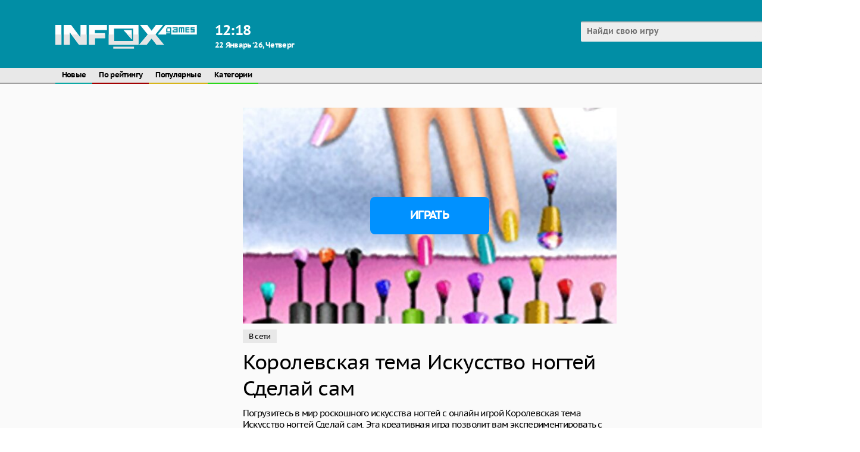

--- FILE ---
content_type: text/html; charset=UTF-8
request_url: https://www.infox.ru/games/game-before/royal-theme-nail-art-diy-nail-studio/
body_size: 6401
content:
 




<!DOCTYPE html>
<html>    
    <head>
		<html lang="ru">
        <meta charset="UTF-8"/>
        <title>Королевская тема Искусство ногтей Сделай сам - играть онлайн бесплатно</title>
        <meta name="viewport" content="width=device-width, initial-scale=1.0"/>
        <meta name="apple-touch-fullscreen" content="YES" />
		<meta http-equiv="Content-Type" content="text/html; charset=UTF-8"/>
				<link rel="icon" href="/favicon.svg" type="image/svg+xml">
		<meta name="description" content="Погрузитесь в мир роскошного искусства ногтей с онлайн игрой Королевская тема Искусство ногтей Сделай сам. Эта креативная игра позволит вам экспериментировать с различными цветами, узорами и украшениями, чтобы создать уникальные дизайны ногтей, соответствующие королевскому стилю.">
		<meta name="keywords" content="В сети">
		<link rel="canonical" href="https://www.infox.ru/games/game-before/royal-theme-nail-art-diy-nail-studio/"/>
		<link rel="alternate" hreflang="x-default" href="https://www.infox.ru/games/game-before/royal-theme-nail-art-diy-nail-studio/"/>
		<link rel="alternate" hreflang="ru" href="https://www.infox.ru/games/game-before/royal-theme-nail-art-diy-nail-studio/" />
		<link rel="alternate" hreflang="en" href="https://www.infox.ru/games/en/game-before/royal-theme-nail-art-diy-nail-studio/" />
				<link rel="alternate" hreflang="ar" href="https://www.infox.ru/games/ar/game-before/royal-theme-nail-art-diy-nail-studio/" />		
				<link rel="alternate" hreflang="bn" href="https://www.infox.ru/games/bn/game-before/royal-theme-nail-art-diy-nail-studio/" />		
				<link rel="alternate" hreflang="tl" href="https://www.infox.ru/games/tl/game-before/royal-theme-nail-art-diy-nail-studio/" />		
				<link rel="alternate" hreflang="fr" href="https://www.infox.ru/games/fr/game-before/royal-theme-nail-art-diy-nail-studio/" />		
				<link rel="alternate" hreflang="de" href="https://www.infox.ru/games/de/game-before/royal-theme-nail-art-diy-nail-studio/" />		
				<link rel="alternate" hreflang="hi" href="https://www.infox.ru/games/hi/game-before/royal-theme-nail-art-diy-nail-studio/" />		
				<link rel="alternate" hreflang="id" href="https://www.infox.ru/games/id/game-before/royal-theme-nail-art-diy-nail-studio/" />		
				<link rel="alternate" hreflang="it" href="https://www.infox.ru/games/it/game-before/royal-theme-nail-art-diy-nail-studio/" />		
				<link rel="alternate" hreflang="ja" href="https://www.infox.ru/games/ja/game-before/royal-theme-nail-art-diy-nail-studio/" />		
				<link rel="alternate" hreflang="ko" href="https://www.infox.ru/games/ko/game-before/royal-theme-nail-art-diy-nail-studio/" />		
				<link rel="alternate" hreflang="pt" href="https://www.infox.ru/games/pt/game-before/royal-theme-nail-art-diy-nail-studio/" />		
				<link rel="alternate" hreflang="es" href="https://www.infox.ru/games/es/game-before/royal-theme-nail-art-diy-nail-studio/" />		
				<link rel="alternate" hreflang="th" href="https://www.infox.ru/games/th/game-before/royal-theme-nail-art-diy-nail-studio/" />		
				<link rel="alternate" hreflang="tr" href="https://www.infox.ru/games/tr/game-before/royal-theme-nail-art-diy-nail-studio/" />		
				<link rel="alternate" hreflang="vi" href="https://www.infox.ru/games/vi/game-before/royal-theme-nail-art-diy-nail-studio/" />		
				<link rel="alternate" hreflang="zh-cn" href="https://www.infox.ru/games/cn/game-before/royal-theme-nail-art-diy-nail-studio/" />		
							<link href="https://www.infox.ru/games/amp/royal-theme-nail-art-diy-nail-studio/" rel="amphtml">
						<meta property="og:type" content="website"/>
		<meta property="og:title" content='Королевская тема Искусство ногтей Сделай сам - играть онлайн бесплатно' />
					<meta property="og:image" content="https://www.infox.ru/smart/thumbs/185/246_nail-style.jpg" />
				<meta property="og:description" content="Погрузитесь в мир роскошного искусства ногтей с онлайн игрой Королевская тема Искусство ногтей Сделай сам. Эта креативная игра позволит вам экспериментировать с различными цветами, узорами и украшениями, чтобы создать уникальные дизайны ногтей, соответствующие королевскому стилю." />		
		<meta property="og:url" content="https://www.infox.ru/games/game-before/royal-theme-nail-art-diy-nail-studio/" />
				<link rel="stylesheet" href="https://www.infox.ru/css/font.css">
		<link rel="stylesheet" href="https://www.infox.ru/games/files/css/site.css">
				<script src="https://cdnjs.cloudflare.com/ajax/libs/jquery/1.8.2/jquery.js"></script>
		<script async src="https://pagead2.googlesyndication.com/pagead/js/adsbygoogle.js?client=ca-pub-3400339757284636" crossorigin="anonymous"></script>
		<script>window.yaContextCb = window.yaContextCb || []</script>
		<script src="https://yandex.ru/ads/system/context.js" async></script>
		<script async src="https://securepubads.g.doubleclick.net/tag/js/gpt.js"></script>
		<!-- Google tag (gtag.js) -->
        <script async src="https://www.googletagmanager.com/gtag/js?id=G-H1FLX05L8G"></script>
        <script>
          window.dataLayer = window.dataLayer || [];
          function gtag(){dataLayer.push(arguments);}
          gtag('js', new Date());
        
          gtag('config', 'G-H1FLX05L8G');
        </script>
		<script src="https://www.infox.ru/games/files/js/script.js"></script>
		<link rel="manifest" href="https://www.infox.ru/games/pwa/manifest_ru.json" />		
		<script>
  (function(i,s,o,g,r,a,m){i['GoogleAnalyticsObject']=r;i[r]=i[r]||function(){
  (i[r].q=i[r].q||[]).push(arguments)},i[r].l=1*new Date();a=s.createElement(o),
  m=s.getElementsByTagName(o)[0];a.async=1;a.src=g;m.parentNode.insertBefore(a,m)
  })(window,document,'script','https://www.google-analytics.com/analytics.js','ga');

  ga('create', 'UA-5934183-1', 'auto');
  ga('send', 'pageview');

</script>
				<style>#videoModal, .video-modal, #gd__adblocker__overlay {display: none !important;}</style>
    </head>
	    <body itemscope itemtype="https://schema.org/WebPage">
	<div class="header">				
				<div class="content">					
					<div class="logo"><a href="https://www.infox.ru/games/"><img src="https://www.infox.ru/games/files/img/logo.svg" width="238" height="40" alt="logo"></a></div>					
					<div class="weather">
						<div class="wtext">
							<div class="time">12<span>:</span>18</div>
														<div class="date">22 Январь ‘26, Четверг</div>
						</div>
					</div>									
					<div class="search">						
						<form id="search_form" method="GET" target="_self" onsubmit="document.getElementById('search_form').action='https://www.infox.ru/games/search/'+document.getElementById('search_field').value.split(' ').join('+')+'/1/';">
							<div class="search-text">
								<input class=inputbox value='' type="text" id="search_field" placeholder="Найди свою игру">
							</div>
							<button type="submit" title="Найти"><i class="la la-search"></i></button>
						</form>						
					</div>
				</div>
	</div>			
	<div class="menu">
						<div class="menu-box">
					<ul class="head-menu" itemscope itemtype="https://schema.org/SiteNavigationElement">
						<li><a itemprop="url" href="https://www.infox.ru/games/category/All/date/1/">Новые</a></li>
						<li><a itemprop="url" href="https://www.infox.ru/games/category/All/rating/1/">По рейтингу</a></li>
						<li><a itemprop="url" href="https://www.infox.ru/games/category/All/ctr/1/">Популярные</a></li>
						<li><a itemprop="url" href="https://www.infox.ru/games/">Категории</a></li>
					</ul>
					<div class="langs">
						<ul>
							<li class="langs"><a href="#"><div class="lang ru">ru</div></a></li>
						</ul>
						<div class="langs-list">
							<a href="https://www.infox.ru/games/game-before/royal-theme-nail-art-diy-nail-studio/"><div class="lang ru">ru</div> Руcский</a>
							<a href="https://www.infox.ru/games/en/game-before/royal-theme-nail-art-diy-nail-studio/"><div class="lang en">en</div> English</a>
														
							<a href="https://www.infox.ru/games/ar/game-before/royal-theme-nail-art-diy-nail-studio/"><div class="lang de">ar</div> عرب</a>
														
							<a href="https://www.infox.ru/games/bn/game-before/royal-theme-nail-art-diy-nail-studio/"><div class="lang de">bn</div> বাংলা</a>
														
							<a href="https://www.infox.ru/games/tl/game-before/royal-theme-nail-art-diy-nail-studio/"><div class="lang de">tl</div> Pilipinas</a>
														
							<a href="https://www.infox.ru/games/fr/game-before/royal-theme-nail-art-diy-nail-studio/"><div class="lang de">fr</div> Français</a>
														
							<a href="https://www.infox.ru/games/de/game-before/royal-theme-nail-art-diy-nail-studio/"><div class="lang de">de</div> Deutsch</a>
														
							<a href="https://www.infox.ru/games/hi/game-before/royal-theme-nail-art-diy-nail-studio/"><div class="lang de">hi</div> हिंदी</a>
														
							<a href="https://www.infox.ru/games/id/game-before/royal-theme-nail-art-diy-nail-studio/"><div class="lang de">id</div> Indonesia</a>
														
							<a href="https://www.infox.ru/games/it/game-before/royal-theme-nail-art-diy-nail-studio/"><div class="lang de">it</div> Italiano</a>
														
							<a href="https://www.infox.ru/games/ja/game-before/royal-theme-nail-art-diy-nail-studio/"><div class="lang de">ja</div> 日本語</a>
														
							<a href="https://www.infox.ru/games/ko/game-before/royal-theme-nail-art-diy-nail-studio/"><div class="lang de">ko</div> 한국어</a>
														
							<a href="https://www.infox.ru/games/pt/game-before/royal-theme-nail-art-diy-nail-studio/"><div class="lang de">pt</div> Português</a>
														
							<a href="https://www.infox.ru/games/es/game-before/royal-theme-nail-art-diy-nail-studio/"><div class="lang de">es</div> Español</a>
														
							<a href="https://www.infox.ru/games/th/game-before/royal-theme-nail-art-diy-nail-studio/"><div class="lang de">th</div> ไทย</a>
														
							<a href="https://www.infox.ru/games/tr/game-before/royal-theme-nail-art-diy-nail-studio/"><div class="lang de">tr</div> Türk</a>
														
							<a href="https://www.infox.ru/games/vi/game-before/royal-theme-nail-art-diy-nail-studio/"><div class="lang de">vi</div> Tiếng Việt</a>
														
							<a href="https://www.infox.ru/games/cn/game-before/royal-theme-nail-art-diy-nail-studio/"><div class="lang de">cn</div> 简体中文</a>
													</div>
					</div>
					<style>
					.lang {
						background:none ;
						height: 25px;
						line-height: 25px;
						border-radius: 2px;
						text-align: center;
						padding: 0 6px;
						background: #2bd719;
						color: #fff;
						width: auto;
					}
					.langs ul li.langs a {
						padding: 0 6px;
						text-transform: uppercase;
					}
					.langs-list {
						position: absolute;
						z-index: 999999;
					}
					.langs-list a {
						width: 130px;
						vertical-align: top;
					}
					.langs-list {
						min-width: 300px;
						width: auto;
					}
					</style>
				</div>
	</div>
	<div class="content-box">
		
		<div class="content content-body">

<script>
	function post_comment() {
		$.get(
			'https://www.infox.ru/games/',
			{
				'action': 'add_comment',
				'gallery_id': '84224',
				'captcha': $('#captcha').val(),
				'username': $('#username').val(),
				'comment': $('#comment').val()
			},
			function(data) {
				var t = data.split('|');
				if (t[0] == 'ERROR') {
					$('#comment_error').text(t[1]);
				} else {
					$('#comment_error').text(' ');
					$('#add_comment').html('Спасибо ! Ваш комментарий будет рассмотрен администратором.');
				}
			}
		);
	}
	
	$(function() {
		var commentAdd = false;
		var commentForm = $(".comments-content .add-comment-form");
		$(".comments-content .add-comment-open").click(function(){
			if(commentAdd) {
				commentForm.hide(500);
				commentAdd = false;
			} else {
				commentForm.show(500);
				commentAdd = true;
			}
			return false;
		});
	});
</script>

<div style="position:absolute; left:0px; top:0px; width:50px; height:20px; z-index:1; visibility: hidden">
<a href="/out.php?link=bolink1">Enter</A></div>
<div style="position:absolute; left:0px; top:0px; width:50px; height:20px; z-index:1; visibility: hidden">
<a href="/out.php?link=bolink2">Enter</A></div>
<div style="position:absolute; left:0px; top:0px; width:50px; height:20px; z-index:1; visibility: hidden">
<a href="/out.php?link=bolink3">Enter</A></div>

<div class="game-content" itemscope itemtype="http://schema.org/VideoGame">
	<div class="game-tab">
		<div class="adv-300x600">                        
			<div class="game-mon">
				<div class="adv-block">
					<script>
  window.googletag = window.googletag || {cmd: []};
  googletag.cmd.push(function() {
    googletag.defineSlot('/22720552842,22744570741/infox/240x400_1', [240, 400], 'div-gpt-ad-1739452430342-0').addService(googletag.pubads());
    googletag.pubads().enableSingleRequest();
    googletag.enableServices();
  });
</script>
<div id='div-gpt-ad-1739452430342-0' style='min-width: 240px; min-height: 400px;'>
  <script>
    googletag.cmd.push(function() { googletag.display('div-gpt-ad-1739452430342-0'); });
  </script>
</div>				</div>
			</div>
		</div>
		<div class="game-col">
			<div class="game-info">
				<div class="game-poster">
					<a onclick="ym(19027024, 'reachGoal', 'gamepreviev_play'); return true;" href="https://www.infox.ru/game/royal-theme-nail-art-diy-nail-studio/" target="_blank">
						<img src="/smart/thumbs/185/246_nail-style.jpg" alt='Королевская тема Искусство ногтей Сделай сам'>
					</a>
					<div class="game-desc-play">
						<a onclick="ym(19027024, 'reachGoal', 'gamepreviev_play'); return true;" href="https://www.infox.ru/game/royal-theme-nail-art-diy-nail-studio/" target="_blank">Играть</a>
					</div>
				</div>
				<div class="game-category">                     
					<ul>
						
							<li>
								<a href="https://www.infox.ru/games/tag/online/">В сети</a>
							</li>
						
					</ul>
				</div>
				<h1 itemprop="name">Королевская тема Искусство ногтей Сделай сам</h1>
				<p class="description" itemprop="description">Погрузитесь в мир роскошного искусства ногтей с онлайн игрой Королевская тема Искусство ногтей Сделай сам. Эта креативная игра позволит вам экспериментировать с различными цветами, узорами и украшениями, чтобы создать уникальные дизайны ногтей, соответствующие королевскому стилю.</p>
				<img width="0" height="0" alt="Королевская тема Искусство ногтей Сделай сам" itemprop="image" src="/smart/thumbs/185/246_nail-style.jpg">
				<meta itemprop="operatingSystem" content="Windows 7, OSX 10.6, Android 1.6">
				<meta itemprop="applicationCategory" content="Социальные">
					
				<div class="comments-content">						
									
					<div class="comments">
												<div class="add-comment-open">
							<span>Добавить комментарий</span>
						</div>							
					</div>						
					<div class="add-comment-form">
						<div class="line"></div>
						<div id='comment_error'></div>							
						<div id='add_comment'>							
							<FORM name="add_comment" method="POST">								
								<div class="r_line">
									<input class="s_input" placeholder="Имя" type="text" name='username' id='username' value="">
								</div>									
								<div class="r_line r_line_text">
									<textarea class="s_text" placeholder="Скажите что-то..." class="ph2" name='comment' id='comment' rows=5 cols=35></textarea>
								</div>									
								<div class="r_line r_line_button">
									<input type='button' value='Отправить' onClick='post_comment();'>
								</div>									
							</form>							
						</div>							
					</div>						
				</div>
			</div>
		</div>
		<div class="adv-300x600">                        
			<div class="game-mon">
				<div class="adv-block"><script>
  window.googletag = window.googletag || {cmd: []};
  googletag.cmd.push(function() {
    googletag.defineSlot('/22720552842,22744570741/infox/240x400_2', [240, 400], 'div-gpt-ad-1739459216019-0').addService(googletag.pubads());
    googletag.pubads().enableSingleRequest();
    googletag.enableServices();
  });
</script>
<div id='div-gpt-ad-1739459216019-0' style='min-width: 240px; min-height: 400px;'>
  <script>
    googletag.cmd.push(function() { googletag.display('div-gpt-ad-1739459216019-0'); });
  </script>
</div></div>
			</div>
		</div>
	</div>
</div>

<div class="line"></div>

<script>
  window.googletag = window.googletag || {cmd: []};
  googletag.cmd.push(function() {
    googletag.defineSlot('/22720552842,22744570741/infox/billboard_d', [[740, 250], [728, 250], [728, 90]], 'div-gpt-ad-1739452646509-0').addService(googletag.pubads());
    googletag.pubads().enableSingleRequest();
    googletag.enableServices();
  });
</script>
<div id='div-gpt-ad-1739452646509-0' style='min-width: 740px; min-height: 250px;'>
  <script>
    googletag.cmd.push(function() { googletag.display('div-gpt-ad-1739452646509-0'); });
  </script>
</div>
<div class="line"></div>

<h2>Похожие игры</h2>

<div class="previews-content">
	
		<div class="preview list-4">
			<div class="preview-inner">
				<a href="https://www.infox.ru/games/game-before/queen-be/">
					<div class="preview-poster">
						<img src="/smart/thumbs/205/921_top-of.jpg" alt='Королева Би'>
					</div>
					<div class="title">
						<h2>Королева Би</h2>
						<span>
							Социальные
						</span>
					</div>
					<div class="button-play">Играть</div>
				</a>
			</div>
		</div>
	
		<div class="preview list-4">
			<div class="preview-inner">
				<a href="https://www.infox.ru/games/game-before/avatoon-avatar-maker-creator/">
					<div class="preview-poster">
						<img src="/smart/thumbs/205/530_maker-maker-clothes.jpg" alt='Аватун аватар мейкер'>
					</div>
					<div class="title">
						<h2>Аватун аватар мейкер</h2>
						<span>
							Социальные
						</span>
					</div>
					<div class="button-play">Играть</div>
				</a>
			</div>
		</div>
	
		<div class="preview list-4">
			<div class="preview-inner">
				<a href="https://www.infox.ru/games/game-before/rainbow-social-media-influencers/">
					<div class="preview-poster">
						<img src="/smart/thumbs/204/814_each.jpg" alt='Радужные блогеры социальных сетей'>
					</div>
					<div class="title">
						<h2>Радужные блогеры социальных сетей</h2>
						<span>
							Социальные
						</span>
					</div>
					<div class="button-play">Играть</div>
				</a>
			</div>
		</div>
	
		<div class="preview list-4">
			<div class="preview-inner">
				<a href="https://www.infox.ru/games/game-before/kim-kardashian/">
					<div class="preview-poster">
						<img src="/smart/thumbs/204/665_cards-s.jpg" alt='Ким Кардашьян память карт'>
					</div>
					<div class="title">
						<h2>Ким Кардашьян память карт</h2>
						<span>
							Социальные
						</span>
					</div>
					<div class="button-play">Играть</div>
				</a>
			</div>
		</div>
	
		<div class="preview list-4">
			<div class="preview-inner">
				<a href="https://www.infox.ru/games/game-before/spa-with-daddy/">
					<div class="preview-poster">
						<img src="/smart/thumbs/204/503_to-luxury-spa.jpg" alt='Спа с папой'>
					</div>
					<div class="title">
						<h2>Спа с папой</h2>
						<span>
							Социальные
						</span>
					</div>
					<div class="button-play">Играть</div>
				</a>
			</div>
		</div>
	
		<div class="preview list-4">
			<div class="preview-inner">
				<a href="https://www.infox.ru/games/game-before/pretty-avatar-maker/">
					<div class="preview-poster">
						<img src="/smart/thumbs/204/472_variety.jpg" alt='Милый аватар мейкер'>
					</div>
					<div class="title">
						<h2>Милый аватар мейкер</h2>
						<span>
							Социальные
						</span>
					</div>
					<div class="button-play">Играть</div>
				</a>
			</div>
		</div>
	
		<div class="preview list-4">
			<div class="preview-inner">
				<a href="https://www.infox.ru/games/game-before/celebrity-party-859319/">
					<div class="preview-poster">
						<img src="/smart/thumbs/203/458_this-and.jpg" alt='Вечеринка знаменитостей'>
					</div>
					<div class="title">
						<h2>Вечеринка знаменитостей</h2>
						<span>
							Социальные
						</span>
					</div>
					<div class="button-play">Играть</div>
				</a>
			</div>
		</div>
	
		<div class="preview list-4">
			<div class="preview-inner">
				<a href="https://www.infox.ru/games/game-before/half-and-half-celebrity-style/">
					<div class="preview-poster">
						<img src="/smart/thumbs/202/656_half-style.jpg" alt='Стиль напополам знаменитости'>
					</div>
					<div class="title">
						<h2>Стиль напополам знаменитости</h2>
						<span>
							Социальные
						</span>
					</div>
					<div class="button-play">Играть</div>
				</a>
			</div>
		</div>
	
</div>

<div class="line"></div>

<h3>Популярные запросы</h3>

<div class="previews-content">
	
	<div class="preview">
		<div class="preview-inner">
			<a href="https://www.infox.ru/games/game-before/jelly-dash-3d/">
				<div class="preview-poster">
					<img src="/smart/thumbs/206/965_over-.jpg" alt='Желе дэш 3D'>
				</div>
				<div class="title">
					<h2>Желе дэш 3D</h2>
										<span>
						Аркады
					</span>
				</div>
				<span class="rating"><img src="https://www.infox.ru/games/files/img/rating.png" alt="rating">5.0</span>			</a>			
					</div>
	</div>
	
	<div class="preview">
		<div class="preview-inner">
			<a href="https://www.infox.ru/games/game-before/mob-handler/">
				<div class="preview-poster">
					<img src="/smart/thumbs/206/964_also.jpg" alt='Моб мафиози'>
				</div>
				<div class="title">
					<h2>Моб мафиози</h2>
										<span>
						Аркады
					</span>
				</div>
							</a>			
					</div>
	</div>
	
	<div class="preview">
		<div class="preview-inner">
			<a href="https://www.infox.ru/games/game-before/free-rally-vice/">
				<div class="preview-poster">
					<img src="/smart/thumbs/206/963_you-no-.jpg" alt='Свободное ралли'>
				</div>
				<div class="title">
					<h2>Свободное ралли</h2>
										<span>
						Гонки
					</span>
				</div>
							</a>			
					</div>
	</div>
	
	<div class="preview">
		<div class="preview-inner">
			<a href="https://www.infox.ru/games/game-before/gt-flying-car-racing/">
				<div class="preview-poster">
					<img src="/smart/thumbs/206/962_air-spectacular.jpg" alt='GT Гонки летающих автомобилей'>
				</div>
				<div class="title">
					<h2>GT Гонки летающих автомобилей</h2>
										<span>
						Гонки
					</span>
				</div>
				<span class="rating"><img src="https://www.infox.ru/games/files/img/rating.png" alt="rating">5.0</span>			</a>			
					</div>
	</div>
	
	<div class="preview">
		<div class="preview-inner">
			<a href="https://www.infox.ru/games/game-before/pixel-cat-simulator-my-pets/">
				<div class="preview-poster">
					<img src="/smart/thumbs/206/961_pixel-is.jpg" alt='Симулятор пиксельного кота мои питомцы'>
				</div>
				<div class="title">
					<h2>Симулятор пиксельного кота мои питомцы</h2>
										<span>
						Приключения
					</span>
				</div>
							</a>			
					</div>
	</div>
	
	<div class="preview">
		<div class="preview-inner">
			<a href="https://www.infox.ru/games/game-before/lovie-chics-spring-break-fashion/">
				<div class="preview-poster">
					<img src="/smart/thumbs/206/960_a.jpg" alt='Lovie Chics весенние каникулы мода'>
				</div>
				<div class="title">
					<h2>Lovie Chics весенние каникулы мода</h2>
										<span>
						
					</span>
				</div>
							</a>			
					</div>
	</div>
	
	<div class="preview">
		<div class="preview-inner">
			<a href="https://www.infox.ru/games/game-before/wood-screw/">
				<div class="preview-poster">
					<img src="/smart/thumbs/206/959_a-direction-to.jpg" alt='Деревянный винт'>
				</div>
				<div class="title">
					<h2>Деревянный винт</h2>
										<span>
						Пазлы
					</span>
				</div>
							</a>			
					</div>
	</div>
	
	<div class="preview">
		<div class="preview-inner">
			<a href="https://www.infox.ru/games/game-before/mr-bean-puzzle/">
				<div class="preview-poster">
					<img src="/smart/thumbs/206/958_loved--more.jpg" alt='Мистер Бин пазл'>
				</div>
				<div class="title">
					<h2>Мистер Бин пазл</h2>
										<span>
						Пазлы
					</span>
				</div>
							</a>			
					</div>
	</div>
	
	<div class="preview">
		<div class="preview-inner">
			<a href="https://www.infox.ru/games/game-before/woody-wood-block-puzzle/">
				<div class="preview-poster">
					<img src="/smart/thumbs/206/957_the.jpg" alt='Деревянная блок головоломка'>
				</div>
				<div class="title">
					<h2>Деревянная блок головоломка</h2>
										<span>
						Пазлы
					</span>
				</div>
							</a>			
					</div>
	</div>
	
	<div class="preview">
		<div class="preview-inner">
			<a href="https://www.infox.ru/games/game-before/beast-uncaged-screw-puzzle/">
				<div class="preview-poster">
					<img src="/smart/thumbs/206/956_in-actions-complicating.jpg" alt='Освободить зверя: винт головоломка'>
				</div>
				<div class="title">
					<h2>Освободить зверя: винт головоломка</h2>
										<span>
						Пазлы
					</span>
				</div>
							</a>			
					</div>
	</div>
	
</div>

<div id="load-block">
			<script>
			var page = 2;
			var loadingContent = false;
			var url = "/games/out.php?url=content&slug=royal-theme-nail-art-diy-nail-studio&force_lng=ru&force_template=infox_related_game_before&page=";

			function loadBlock(url){
				if (!loadingContent) {
					loadingContent = true;
					$.ajax({
						url: url + page,
						cache: false, error: function () {
							loadingContent = false;
						}
					}).done(function (data) {
						if($(data).find('div').length > 0) {
							$('#load-block').append('<div class="load_block_' + page + '"></div>');
							$('.load_block_' + page).html(data).hide().fadeIn(2000);
							page++;
						}
						loadingContent = false;
						console.log('page = ' + page);
					});	
					return false;
				}
			}						
												
			$(window).bind('scroll resize', function () {
				if (($(window).height() + $(window).scrollTop() >= $(document).height() - 180)) {
					loadBlock(url);
				}
			});						
		</script>
	</div>

			</div>
		</div>
		<div class="footer">
			<div class="content">
				<p>2020 &copy; <span>infox.ru</span> All rights reserved.</p>
                <p></p>
            </div>
        </div>
		<div class="to-top">«</div>
	</body>
</html>

--- FILE ---
content_type: text/html; charset=utf-8
request_url: https://www.google.com/recaptcha/api2/aframe
body_size: 268
content:
<!DOCTYPE HTML><html><head><meta http-equiv="content-type" content="text/html; charset=UTF-8"></head><body><script nonce="R_MUWRneZr0xJ61h18zc2A">/** Anti-fraud and anti-abuse applications only. See google.com/recaptcha */ try{var clients={'sodar':'https://pagead2.googlesyndication.com/pagead/sodar?'};window.addEventListener("message",function(a){try{if(a.source===window.parent){var b=JSON.parse(a.data);var c=clients[b['id']];if(c){var d=document.createElement('img');d.src=c+b['params']+'&rc='+(localStorage.getItem("rc::a")?sessionStorage.getItem("rc::b"):"");window.document.body.appendChild(d);sessionStorage.setItem("rc::e",parseInt(sessionStorage.getItem("rc::e")||0)+1);localStorage.setItem("rc::h",'1769073485456');}}}catch(b){}});window.parent.postMessage("_grecaptcha_ready", "*");}catch(b){}</script></body></html>

--- FILE ---
content_type: text/css
request_url: https://www.infox.ru/games/files/css/site.css
body_size: 4080
content:
body,html,div,p,a,ul,li,input,button,form,textarea,span,img,h1,h2,h3 {
	margin: 0; padding: 0;
}

:focus {
	outline: -webkit-focus-ring-color auto 0;
}

ins {
	clear: both;
}

input:-webkit-autofill,
input:-webkit-autofill:hover, 
input:-webkit-autofill:focus,
textarea:-webkit-autofill,
textarea:-webkit-autofill:hover,
textarea:-webkit-autofill:focus,
select:-webkit-autofill,
select:-webkit-autofill:hover,
select:-webkit-autofill:focus {
  border: 0;
  -webkit-text-fill-color: #000;
  -webkit-box-shadow: 0;
  transition: background-color 5000s ease-in-out 0s;
}

body {
	margin: 0;
	background: #fff;
	/*font-family: 'PT Sans',Helvetica,Arial,serif;*/
	font-family: 'PTSans', 'PT Sans', sans-serif;
	letter-spacing: -0.04em;
}

.display-none {
	display: none;
}

.header {
	background-color: #018ea5;
	height: 114px;
	min-width: 1445px;
    width: 100%;
	margin: 0 auto;
	padding: 0;
}

.header .content {
		width: 1260px; 
		margin: 0 auto;
	}
		
.logo img {
	width: 238px;
}		
		
.logo {
	float: left;
	margin-top: 42px;
}

.header .weather {
    width: 255px;
    height: 114px;
    float: left;
    margin-left: 30px;
}

.header .weather .wtext {
    color: #fff;
    float: left;
    padding-top: 36px;
	text-align: left;
}

.header .weather .wtext .time {
    font-weight: 700;
    font-style: normal;
    font-size: 24.0px;
    color: #fff;
    line-height: 32.0px;
}

.header .weather .wtext .city, .header .weather .wtext .date {
    font-weight: 700;
    font-style: normal;
    font-size: 13.0px;
    color: #fff;
    line-height: 17.0px;
}

#search_form {
	position: relative;
}
		
.search {
	background: url(./../img/search_bg_h.png) 100% 0px no-repeat;
	margin-top: 36px;
	float: right;
	border-radius: 2px;
	width: 377px;
    box-sizing: border-box;
}

.search input {
	background: transparent;
    height: 34px;
    width: 100%;
    border-radius: 2px;
	padding: 0 27px 0 10px;
	box-sizing: border-box;
    border: none;
	font-size: 14px;
    color: #9a9a9a;
    font-weight: bold;
	/*font-family: 'PT Sans',Helvetica,Arial,serif;*/
	font-family: 'PTSans', 'PT Sans', sans-serif;
}
	
.search-text {
    outline: none;
    width: 100%;
    height: 34px;
    border: none;    
	box-sizing: border-box;
    border: none;
	background: transparent;
}			
	
.search button {
	background: transparent;
	font-size: 0;
	position: absolute;
	border: 0 none;
	cursor: pointer;
	top: 0;
	right: 0;
	height: 34px;
	line-height: 34px;
	width: 27px;
	border-radius: 2px;
}

.search button:hover {
	background: transparent;
}

.search button i {
	display: block;
	height: inherit;
	line-height: inherit;
}

.menu {
	background-color: rgba(232,232,232,1.0);
    height: 25px;
    min-width: 1445px;
    width: 100%;
    margin: 0 auto;
	border-bottom: 2px solid rgba(160,160,160,1.0);
}

.menu .menu-box {
	width: 1260px;
    margin: 0 auto;
}

.menu ul {
	display: inline-block;
}

.menu ul li {
	/*display: inline-block;*/
	display: block;
    float: left;
	height: 25px;
	border-bottom: 2px solid rgba(160,160,160,1.0);
}

.menu ul li a {
	line-height: 25px;
	padding: 4px 11px 6px 11px;
	font-weight: 700;
    font-style: normal;
    font-size: 13px;
    color: #000;
	text-decoration: none;
}

.menu ul.head-menu li:hover a, .menu ul.head-menu li.active a {
	color: #fff;
}

.menu ul.head-menu li:nth-child(9n + 1) {
	border-bottom: 2px solid rgba(12,167,164,1.0);
}

.menu ul.head-menu li:nth-child(9n + 1):hover, .menu ul.head-menu li.active:nth-child(9n + 1) {
	background-color: rgba(12,167,164,1.0);
}

.menu ul.head-menu li:nth-child(9n + 2) {
	border-bottom: 2px solid rgba(162,0,0,1.0);
}

.menu ul.head-menu li:nth-child(9n + 2):hover, .menu ul.head-menu li.active:nth-child(9n + 2) {
	background-color: rgba(162,0,0,1.0);
}

.menu ul.head-menu li:nth-child(9n + 3) {
	border-bottom: 2px solid rgba(215,181,25,1.0);
}

.menu ul.head-menu li:nth-child(9n + 3):hover, .menu ul.head-menu li.active:nth-child(9n + 3) {
	background-color: rgba(215,181,25,1.0);
}

.menu ul.head-menu li:nth-child(9n + 4) {
	border-bottom: 2px solid rgba(43,215,25,1.0);
}

.menu ul.head-menu li:nth-child(9n + 4):hover, .menu ul.head-menu li.active:nth-child(9n + 4) {
	background-color: rgba(43,215,25,1.0);
}

.menu ul.head-menu li:nth-child(9n + 5) {
	border-bottom: 2px solid rgba(211,25,215,1.0);
}

.menu ul.head-menu li:nth-child(9n + 5):hover, .menu ul.head-menu li.active:nth-child(9n + 5) {
	background-color: 2rgba(211,25,215,1.0);
}

.menu ul.head-menu li:nth-child(9n + 6) {
	border-bottom: 2px solid rgba(215,126,25,1.0);
}

.menu ul.head-menu li:nth-child(9n + 6):hover, .menu ul.head-menu li.active:nth-child(9n + 6) {
	background-color: rgba(215,126,25,1.0);
}

.menu ul.head-menu li:nth-child(9n + 7) {
	border-bottom: 2px solid rgba(25,31,215,1.0);
}

.menu ul.head-menu li:nth-child(9n + 7):hover, .menu ul.head-menu li.active:nth-child(9n + 7) {
	background-color: rgba(25,31,215,1.0);
}

.menu ul.head-menu li:nth-child(9n + 8) {
	border-bottom: 2px solid rgba(177,177,177,1.0);
}

.menu ul.head-menu li:nth-child(9n + 8):hover, .menu ul.head-menu li.active:nth-child(9n + 8) {
	background-color: rgba(177,177,177,1.0);
}

.menu ul.head-menu li:nth-child(9n + 9) {
	border-bottom: 2px solid rgba(143,29,29,1.0);
}

.menu ul.head-menu li:nth-child(9n + 9):hover, .menu ul.head-menu li.active:nth-child(9n + 9) {
	background-color: rgba(143,29,29,1.0);
}

.langs {
	font-size: 0;
	float: right;
	margin: 0;
	height: 27px;
	position: relative;
}

.langs li {
	height: 25px;
}

.langs  li.langs-en {
	border-bottom: 2px solid rgb(211, 211, 211);
	background-color: rgb(211, 211, 211);
}

.langs li.langs-ru {
	border-bottom: 2px solid rgb(219, 150, 11);
	background-color: rgb(219, 150, 11);
}

.langs li.langs-ru a {
	color: #fff;
}

.content-box {
	margin: 0 auto;
	width: 1445px;
	background-color: #fafafa;
	padding-bottom: 15px;
}

.content {
	margin: 0 auto;
	width: 1260px;
}

.content-body {
	padding-top: 24px;
}

h1, h2, h3 {
	/*font-family: 'PT Sans',Helvetica,Arial,serif;*/
	font-family: 'PTSans', 'PT Sans', sans-serif;
    font-weight: 700;
    font-style: normal;
    font-size: 16px;
    color: #000;
    line-height: 20px;
	text-transform: uppercase;
	padding-bottom: 10px;
}

.preview {
	width: 240px;
	height: 135px;
	display: inline-block;
	overflow: hidden;
	position: relative;
}

.preview.list-4 {
	width: 303.75px;
	height: 121px;
}

.preview-inner {}

.preview-inner ul {
	position: absolute;
	left: 0;
	bottom: 0;
	
}

.preview-poster {}


.previews-content {
	margin: -7.5px;
	font-size: 0;
}

.previews-content h2, .previews-content h3 {
	font-size: 18px;
}

.previews-content .preview {
	margin: 7.5px;
}

.previews-content.big-img .preview:nth-child(1) {
	height: 285px;
    width: 495px;
    float: left;
}

.previews-content.big-img .preview:nth-child(1) .title {
	padding: 0 14px 14px 14px;
}

.preview-poster img {
	position: absolute;
	left: 0;
	top: 0;
	width: 100%;
	height: 100%;
	object-fit: cover;
}

.preview.list-4 .preview-poster img {
	width: 120px;
	height: 120px;
}

.preview.list-4 .title {
	background-image: none;
	background-color: transparent;
}

.preview .title {
	position: absolute;
	width: 100%;
	left: 0;
	bottom: 0;
	padding: 0 11px 6px 11px;
	background-color: rgba(0,0,0,.7);
	/*background-image: linear-gradient(180deg,transparent,rgba(0,0,0,1));*/
	box-sizing: border-box;
}

.preview.list-4 .title:before {
    content: none;
    position: absolute;
    left: 0;
    top: 0;
    width: 0;
    height: 0;
    background-image: none;
}

.preview .title:before {
    content: " ";
    position: absolute;
    left: 0;
    top: -22px;
    width: 100%;
    height: 22px;
    background-image: linear-gradient(180deg,transparent,rgba(0,0,0,0.7));
}

.previews-content.big-img .preview:nth-child(1) .title:before {
	content: " ";
    position: absolute;
    left: 0;
    top: -28px;
    width: 100%;
    height: 28px;
    background-image: linear-gradient(180deg,transparent,rgba(0,0,0,0.7));
}

.preview.list-4 .title {
	width: 188px;
	padding: 0 10px 0 0;
    left: 130px;
	top: 0;
}

.preview span {
	font-weight: 400;
    font-style: normal;
    font-size: 13px;
    color: #fff;
    text-align: left;
    /*letter-spacing: .72px;*/
    line-height: 18px;
}

.preview.list-4 span {
	font-weight: 400;
    font-style: normal;
    font-size: 12px;
    color: rgba(131,131,131,1.0);
    /*letter-spacing: .73px;*/
    line-height: 15px;
}

.preview-inner h2 {
	text-transform: none;
	font-weight: 700;
    font-style: normal;
    font-size: 17px;
    color: #fff;
    text-align: left;
    /*letter-spacing: 1px;*/
    line-height: 19px;
	padding-bottom: 3px;
}

.preview-inner h3 {
	text-transform: none;
	font-weight: 700;
    font-style: normal;
    font-size: 17px;
    color: #fff;
    text-align: left;
    line-height: 19px;
	padding-bottom: 3px;
}

.previews-content.big-img .preview:nth-child(1) .preview-inner h2, .previews-content.big-img .preview:nth-child(1) .preview-inner h3 {
	font-size: 21px;
}

/*.previews-content.big-img .preview:nth-child(1) .preview-inner h2, .previews-content.big-img .preview:nth-child(1) .preview-inner h3 {
	padding-bottom: 10px;
}*/

.preview.list-4 .preview-inner h2, .preview.list-4 .preview-inner h3 {
	text-transform: none;
	font-weight: 700;
    font-style: normal;
    font-size: 17px;
    color: rgba(38,38,38,1.0);
    line-height: 17px;
	letter-spacing: normal;
	max-height: 68px;
    overflow: hidden;
}

span.rating {
	background-color: rgba(73,142,0,1.0);
    height: 24px;
    width: 58px;
    position: absolute;
    top: 14px;
    right: 14px;
    border-radius: 12px;
    transform: rotate(0);
    font-size: 13px;
	font-weight: 700;
    color: #fff;
    text-align: right;
    /*letter-spacing: .72px;*/
    line-height: 24px;
	padding: 0 4px;
	box-sizing: border-box;
}

span.rating img {
	height: 14px;
    width: 14px;
    float: left;
    padding: 5px 0 0px 8px;
}

.line {
	height: 40px;
}

.line-tag {
	height: 15px;
}

.button-play {
    background-color: rgba(213,213,213,1.0);
	border-radius: 8px;
    height: 26px;
    width: 100px;
    margin: 0;
    left: -1px;
    font-weight: 700;
    font-style: normal;
    font-size: 15px;
    color: rgba(110,110,110,1.0);
    text-align: center;
    /*letter-spacing: .83px;*/
    line-height: 26px;
	position: absolute;
	bottom: 0;
	left: 130px;
	text-transform: uppercase;
}

.game-content {	
	display: inline-block;
	font-size: 0;
}

.adv-300x600 {
	width: 300px;
	height: 600px;
	display: inline-block;
	vertical-align: top;
}

.adv-300x600 .game-mon, .adv-300x600 .adv-block {
	height: inherit;
}

.game-col {
	display: inline-block;
	width: 628px;
	height: auto;
	vertical-align: top;
	margin: 0 15px;
}

.content.content-game .game-col.game-col-dark {
	width: 945px;
    margin: 0;
}

.content.content-game .game-content {
    margin: 15px 15px 0 0;
}

.game-poster img {
	width: 100%;
	height: 363px;
	object-fit: cover;
}

.game-info h1, .game-content-box h1 {
	font-weight: 400;
    font-style: normal;
    font-size: 34px;
    color: #000;
    text-align: left;
	letter-spacing: -0.6px;
    /*letter-spacing: 1.89px;*/
    line-height: 44px;
	text-transform: none;
}

.content.content-game .game-content-box h1  {
	margin: 15px 0 10px 0;
}

.game-info .description, .game-content-box .description {
	font-weight: 400;
    font-style: normal;
    font-size: 15px;
    color: #000;
    text-align: left;
    /*letter-spacing: .83px;*/
    line-height: 19px;
}

.game-category {
	margin: 10px 0;
}

.game-category ul {
	margin: -2.5px;
}

.game-category ul li {
	display: inline-block;
	background-color: rgba(232,232,232,1.0);
	margin: 2.5px;
}

.game-category a {
	display: block;
	font-weight: 400;
    font-style: normal;
    font-size: 13px;
    color: #000;
    text-align: center;
    /*letter-spacing: .72px;*/
    line-height: 13px;
	padding: 5px 10px;
	text-decoration: none;
}

.game-poster {
	position: relative;
}

.game-poster .game-desc-play {
    background-color: #0091ff;
    top: 50%;
	left: 50%;
	margin-left: -100px;
	margin-top: -31.5px;
    height: 63px;
    width: 200px;
    position: absolute;
    text-align: center;
	border-radius: 8px;
}

.game-poster .game-desc-play a {
	width: 100%;
    height: 100%;
    display: block;
	font-weight: 700;
    font-style: normal;
    font-size: 20px;
    color: #fff; 
	/*letter-spacing: 1.11px; */
	line-height: 63px;
	text-decoration: none;
	text-transform: uppercase;
}

.navigation {
	margin-top: 15px;
	text-align: center;
	clear: both;
}

.navigation ul li {
	list-style-type: none;
    display: inline-block;
	vertical-align: top;
}

.navigation ul li a {
	width: 32px;
	height: 32px;
	font-size: 16px;
	line-height: 32px;
	text-align: center;
	display: block;
	text-decoration: none;
	color: #000;
}

.navigation ul li a:hover {
	background-color: #018ea5;
	color: #fff;
}

.navigation ul li a.link_active {
	background-color: #018ea5;
	color: #fff;
}

.comments-content {
	margin-top: 20px;
}

.comments-content .add-comment-open {
	width: 100%;
	background-color: #e8e8e8;
    height: 41px;
    box-sizing: border-box;
    margin: 0;
    border-radius: 12px;
    border-style: solid;
    border-width: 1px;
    border-color: #969696;
	font-weight: 400;
    font-style: normal;
    font-size: 13px;
    color: #000;
    text-align: center;
    /*letter-spacing: .72px;*/
    line-height: 41px;
	cursor: pointer;
}

.comments-content .add-comment-form {
	display: none;
}

.comments-content .add_comment {
	background-color: #fff;
    border-radius: 8px;
    padding: 10px;
}

.comments-content .add-comment-form input, .comments-content .add-comment-form textarea {
    background: #fff;
    width: 100%;
    border-radius: 2px;
    padding: 0 27px 0 10px;
    box-sizing: border-box;
    border: none;
    font-size: 14px;
    color: #9a9a9a;
    font-weight: bold;
    /*font-family: 'PT Sans',Helvetica,Arial,serif;*/
	font-family: 'PTSans', 'PT Sans', sans-serif;
	margin: 5px 0;
}

.comments-content .add-comment-form input {
    height: 34px;
}

.comments-content .add-comment-form input[type=button] {
	background-color: #0091ff;
	display: inline-block;
	color: #fff;
	font-weight: 700;
    font-style: normal;
    font-size: 16px;
    color: #fff; 
	/*letter-spacing: 1.11px; */
	line-height: 34px;
	text-decoration: none;
	text-transform: uppercase;
	cursor: pointer;
}

.comments-content .comment {
	font-size: 16px;
    line-height: 22px;
    margin: 5px 0;
    background-color: #fff;
    padding: 10px;
}

.comments-content .comments-title {
	font-size: 16px;
    font-weight: 700;
}

.footer {
	background-color: #018ea5;
    width: 1445px;
    margin: 0 auto;
    padding: 10px;
    color: #fff;
    text-align: center;
    font-weight: 700;
    box-sizing: border-box;
	font-size: 13px;
	clear: both;
}

.to-top {
    background-color: rgb(45,165,235);
    color: rgb(255,255,255);
    display: none;
    opacity: 0.9;
    height: 40px;
    line-height: 36px;
    width: 40px;
    border-radius: 3px;
    text-transform: uppercase;
    text-align: center;
    cursor: pointer;
    font-size: 16px;
    position: fixed;
    right: 20px;
    bottom: 20px;
    z-index: 1000;
	transform: rotate(90deg);
}

ul li a.like, ul li a.dislike, ul li div.like, ul li div.dislike {
	display: block;
	position: relative;
    height: 39px;
    width: 75px;
    margin: 0;
	font-weight: 700;
    font-style: normal;
    font-size: 15px;
    color: #fff;
    line-height: 39px;
	cursor: pointer;
	padding: 0 14px;
	box-sizing: border-box;
	margin: 2.5px;
}

.pre-like {
	position: absolute;
    top: 15px;
	left: 14px;
    height: 14px;
    box-sizing: border-box;
    width: 6px;
    margin: 0;
    border-radius: 1px;
    border-style: solid;
    border-width: 2px;
    border-color: #fff;
}

ul li a.like, ul li div.like {
	background-color: #00a210;
}

ul li a.dislike, ul li div.dislike {
	background-color: #a20000;
}

ul li a.like img, ul li a.dislike img, ul li div.like img, ul li div.dislike img {
	top: 6px;
	left: 22px;
	position: absolute;
    height: 23px;
    width: 18px;
}

ul li a.dislike img, ul li div.dislike img {
	top: 13px;
}

ul li a.like span, ul li a.dislike span, ul li div.like span, ul li div.dislike span {
	top: 0;
	right: 14px;
	position: absolute;
}

#rating_div {
	margin: -2.5px;
}

#rating_div ul li {
	display: inline-block;
}

.game-bottom {
	margin: -2.5px;
    padding-top: 10px;
}

.game-bottom .game-bottom-item {
	display: inline-block;
	vertical-align: top;
	margin: 2.5px;
	padding-right: 10px;
}

.game-bottom .game-bottom-item.game-category {
	margin: 0;
}

.game-bottom .game-category ul {
    margin: 0;
}

.addthis_toolbox.game-bottom-item a {
	margin: 0 2.5px;
	padding: 0;
}

.addthis_toolbox.game-bottom-item a:nth-child(1) {
	margin: 0 2.5px 0 0;
}

.game-content-box {
	width: 945px;
	margin: 0 15px 0 0;
	display: inline-block;
}

.content.content-game {
	font-size: 0;
	display: inline-block;
	vertical-align: top;
}

.content.content-game .adv-300x600 {
	margin-top: 15px;
}

.content.content-game  .preview.list-4 {
	width: 305px;
}

.content.content-game .preview.list-4 .title {
	width: 190px;
}

.content.content-game .game-content-box-right .preview.list-4 {
    width: 100%;
	max-width: 300px;
}

.content.content-game .game-content-box-right .preview.list-4 .title {
	width: 180px;
}

.content.content-game  .preview {
	width: 225px;
}

.game-content-box-right {	
	width: 300px;
	margin-top: 50px;
	padding: 0;
	display: inline-block;
	vertical-align: top;
}

.btn-screen li {
	display: inline-block;
}

#fullScreen {
	position: relative;
	width: 46px;
	height: 39px;
	box-sizing: border-box;
	border: 2px solid #979797;
	cursor: pointer;
}

#fullScreen img {
	top: -2px;
	left: -2px;
    height: 39px;
    width: 46px;
    position: absolute;
    margin: 0;
}

#fullScreen span.h {
	width: 22px;
	height: 39px;
	background-color: #fff;
	position: absolute;
	top: -2px;
    left: 10px;
}

#fullScreen span.v {
	width: 46px;
	height: 17px;
	background-color: #fff;
	position: absolute;
	top: 10px;
    left: -2px;
}

#wideScreen {
	position: relative;
	width: 61px;
	height: 39px;
	box-sizing: border-box;
	border: 2px solid #979797;
	cursor: pointer;
	margin-right: 10px;
}

#wideScreen img {
    top: 12px;
    height: 11px;
    width: 22px;
    position: absolute;
    margin: 0;
}

#wideScreen img.al {
    left: 0;
}

#wideScreen img.ar {
    right: 0;
}

.game-bottom-item.block-screen  {
	float: right;
    padding: 0;
}

.category_description {
	margin-bottom: 15px;
}

.lang {
	background: url(/games/files/img/flags.png) no-repeat;
    height: 16px;
    line-height: 11px;
    width: 22px;
	border-radius: 2px;
	display: inline-block;
}

.lang.ru {
	background-position: -25px 0;
}

.lang.en {
	background-position: 0 0;
}

.lang.de {
	background-position: -72px 0;
}

.lang.es {
	background-position: -24px -18px;
}

.lang.en {
	background-position: 0 0;
}

.langs-list {
	position: absolute;
    right: 0;
    width: 240px;
    padding: 10px;
    background-color: #fff;
	z-index: 99999;
	display: none;
}

.langs-list a {
	font-size: 14px;
    font-weight: 700;
    color: #000;
    text-decoration: none;
    display: inline-block;
    width: 100px;
    padding: 10px;
}

.langs-list .lang {
	margin-right: 10px;
}

.langs ul li.langs a {
    display: block;
}

div.langs:hover .langs-list {
	display: block;
}

.show_all {
    font-weight: 700;
    font-style: normal;
    font-size: 16px;
    color: #016474;
    text-align: right;
    line-height: 20px;
    text-decoration: none;
    position: absolute;
    top: 0;
    right: 0;
}

.box {
    position: relative;
}

#div-gpt-ad-1739452646509-0 {
	margin: auto;
    display: table;
}

--- FILE ---
content_type: application/javascript; charset=utf-8
request_url: https://fundingchoicesmessages.google.com/f/AGSKWxX3DI9nJJyFqE7sypvM4ryv6kEzJLHY_agocfNdb1eQhgmndtdN3moFYkF-WrLK4ZzaL62x_mcrQjYLVZaaSGCeMHBDJr7BVuWDvWKoxYZ6hw2NmENZ4s_AdBUUu7Dlyhipe2Yv_4EYpPhLN97Z9xuyM8zJdjWlzNnmJxHhntqLgliNjJ7BMG3IAl9P/_/ad_refresh./RivistaOpenX./ads-sidebar-=showsearchgoogleads&.swf?popupiniframe=
body_size: -1288
content:
window['e5da0161-6930-4654-b37e-3c49f322a5c3'] = true;